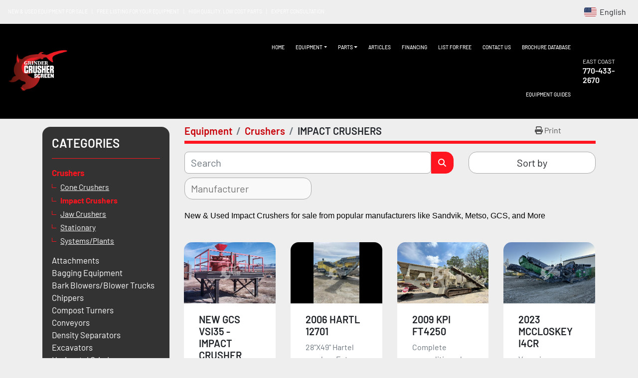

--- FILE ---
content_type: text/html; charset=utf-8
request_url: https://www.grindercrusherscreen.com/crushers/impact-crushers
body_size: 12192
content:
<!DOCTYPE html><html id="mh" lang="en"><head><title>Crushers - Impact Crushers for sale at Grinder Crusher Screen</title><meta content="Crushers - Impact Crushers for sale at Grinder Crusher Screen" property="title" /><meta content="text/html; charset=UTF-8" http-equiv="Content-Type" /><meta content="width=device-width, initial-scale=1.0" name="viewport" /><meta content="New &amp; Used Impact Crushers for sale from popular manufacturers like Sandvik, Metso, GCS, and More" name="description" /><meta content="wss://system.machinio.com/cable" name="cable-url" /><meta content="New &amp; Used Impact Crushers for sale from popular manufacturers like Sandvik, Metso, GCS, and More" property="og:description" /><meta content="Crushers - Impact Crushers for sale at Grinder Crusher Screen" property="og:title" /><meta content="website" property="og:type" /><meta content="summary_large_image" property="twitter:card" /><meta content="Crushers - Impact Crushers for sale at Grinder Crusher Screen" property="twitter:title" /><meta content="New &amp; Used Impact Crushers for sale from popular manufacturers like Sandvik, Metso, GCS, and More" property="twitter:description" /><link href="https://i.machineryhost.com" rel="preconnect" /><link href="https://i.system.machinio.com" rel="preconnect" /><link href="https://s3.amazonaws.com" rel="preconnect" /><link href="https://www.googletagmanager.com" rel="preconnect" /><link href="https://www.facebook.com" rel="preconnect" /><link href="https://connect.facebook.net" rel="preconnect" /><link rel="stylesheet" href="/styles/custom-94e8349cf9a7d0d3ecf9034f64692ff4.css" media="all" /><link rel="stylesheet" href="/packs/css/918-ca3a6288.css" media="all" />
<link rel="stylesheet" href="/packs/css/application-5f9e7bfe.css" media="all" /><style>html:not([lang=en]):not([lang=es]) .site-header.senior .primary-nav__link,html:not([lang=en]):not([lang=es]) .site-header.senior .primary-nav__link>a,html:not([lang=en]):not([lang=es]) .site-header.senior .site-header__top-bar{font-size:.65vw}.body-s1623 .blog_post__list_item{border:0;background-color:transparent}.landing-page.body-s1623 .blog_post__list_item .preview{padding:0;margin-top:20px}.body-s1623 .blog_post__list_item .preview .btn{padding:0;background-color:transparent;border:0;color:var(--primary)}.body-s1623 .blog_post__list_item .preview .btn:hover{text-decoration:underline}.body-s1623 .blog_post__list_item .preview .card-text{color:#6c757d}.body-s1623 .blog_post__list_item .preview .card-body__content>a:not(.btn){color:#212529}.form-control{border-radius:8px !important}.body-s1623 .blog_posts-index+.row{display:none !important}.listing-show.default .show-info__contact-details a.contact-seller-button{color:#212529;background-color:#ffc107;border-color:#ffc107}.listing-show.default .show-info__contact-details a.contact-seller-button:hover{color:#212529;background-color:#e0a800;border-color:#d39e00}.listing-show.default .show-info__contact-details a.contact-seller-button:focus{box-shadow:0 0 0 0.2rem rgba(222,170,12,0.5)}@media (min-width: 1400px){.site-header.senior .primary-nav__link,.site-header.senior .primary-nav__link>a{font-size:1vw}html:not([lang=en]):not([lang=es]) .site-header.senior .primary-nav__link,html:not([lang=en]):not([lang=es]) .site-header.senior .primary-nav__link>a,html:not([lang=en]):not([lang=es]) .site-header.senior .site-header__top-bar{font-size:.8vw}}@media (min-width: 1850px){html:not([lang=en]):not([lang=es]) .site-header.senior .primary-nav__link,html:not([lang=en]):not([lang=es]) .site-header.senior .primary-nav__link>a,html:not([lang=en]):not([lang=es]) .site-header.senior .site-header__top-bar{font-size:.85vw}}@media (max-width: 1199.98px){html:not([lang=en]):not([lang=es]) .site-header.senior .primary-nav__link,html:not([lang=en]):not([lang=es]) .site-header.senior .primary-nav__link>a,html:not([lang=en]):not([lang=es]) .site-header.senior .site-header__top-bar{font-size:.8vw}}jdiv#jvLabelWrap{display:none}
</style><link href="https://www.grindercrusherscreen.com/crushers/impact-crushers" rel="canonical" /><meta content="https://www.grindercrusherscreen.com/crushers/impact-crushers" property="og:url" /><link href="https://www.grindercrusherscreen.com/crushers/impact-crushers?page=2" rel="next" /><script data-name="analytics" type="application/javascript">var script = document.createElement('script');
script.setAttribute('src', 'https://www.googletagmanager.com/gtag/js?id=G-CXGSPYWX9E');
script.setAttribute('async', true);
document.head.appendChild(script);

window.dataLayer = window.dataLayer || [];
function gtag(){dataLayer.push(arguments);}



gtag('js', new Date());

gtag('config', 'G-CXGSPYWX9E')


</script><script data-name="marketing" data-type="application/javascript">!function(f,b,e,v,n,t,s)
{if(f.fbq)return;n=f.fbq=function(){n.callMethod?
n.callMethod.apply(n,arguments):n.queue.push(arguments)};
if(!f._fbq)f._fbq=n;n.push=n;n.loaded=!0;n.version='2.0';
n.queue=[];t=b.createElement(e);t.async=!0;
t.src=v;s=b.getElementsByTagName(e)[0];
s.parentNode.insertBefore(t,s)}(window,document,'script',
'https://connect.facebook.net/en_US/fbevents.js');
 fbq('init', '422082380288339');
fbq('track', 'PageView');</script><meta name="p:domain_verify" content="9bedc8480b8c98a87dd2203a688e65d7"/>

<script src="https://cdn.pagesense.io/js/grindercrusherscreen/01ef029665e941179730c7bc5afee199.js"></script><script type="text/javascript" src="https://integration.financepartners.com/ascstart.js?acv=e54bc159-7a67-4b87-9d1c-9c4f5c39823e" id="acapital"></script>
<script type="text/javascript">
  window._mfq = window._mfq || [];
  (function() {
    var mf = document.createElement("script");
    mf.type = "text/javascript"; mf.defer = true;
    mf.src = "//cdn.mouseflow.com/projects/bd3e3e8b-b5a3-42ec-8421-58fb05fadaea.js";
    document.getElementsByTagName("head")[0].appendChild(mf);
  })();
</script>
<script src="https://analytics.ahrefs.com/analytics.js" data-key="EPeB9aaiCj2wtI3xmnBa9Q" defer="true"></script>
<link rel="icon" type="image/x-icon" href="https://f.machineryhost.com/9cbe695442ed44d77f783cf32f0e7ac1/favicon.png" /><link rel="apple-touch-icon" type="image/png" href="https://f.machineryhost.com/9cbe695442ed44d77f783cf32f0e7ac1/favicon.png" /><script id="json-ld" type="application/ld+json">{ "@context" : "https://schema.org", "@type" : "LocalBusiness", "name" : "Grinder Crusher Screen", "address" : "1772 Corn Rd, Smyrna, GA 30080, USA", "url" : "https://www.grindercrusherscreen.com", "image": "https://f.machineryhost.com/fc528592c3858f90196fbfacc814f235/61c101eda9666e43644d9cc17007413d/logo.png", "telephone" : "770-433-2670"}</script></head><body class="listings-page body-s1623"><code data-configs="{&quot;currency&quot;:&quot;usd&quot;,&quot;convert_prices&quot;:false,&quot;gdpr_compliance&quot;:false,&quot;currency_iso_code&quot;:false,&quot;show_webshop_stripe_invoice_checkout_hint&quot;:false,&quot;private_price_webshop&quot;:false,&quot;enable_listing_quantity&quot;:false,&quot;allow_offer&quot;:false,&quot;terms_of_sales_path&quot;:null,&quot;automated_locale&quot;:false,&quot;primary_language_code&quot;:&quot;en&quot;,&quot;manual_languages&quot;:[&quot;en&quot;],&quot;controller_name&quot;:&quot;listings&quot;,&quot;webshop_type&quot;:&quot;ecommerce&quot;,&quot;create_webshop_lead&quot;:null,&quot;display_cookies_consent&quot;:false,&quot;privacy_policy_page&quot;:&quot;/pages/privacy-policy&quot;,&quot;contact_form_attach_files_limit&quot;:12,&quot;submit_order_button_text&quot;:null,&quot;shopping_cart_header_title&quot;:null,&quot;custom_newsletter_button_title&quot;:null,&quot;enable_thank_you_page&quot;:null,&quot;restrict_lead_submission_by_buyer_location&quot;:false}"></code><div class="page-wrapper"><div class="hidden-print header-layout"><header class="site-header senior sticky-nav stick-on-mobile" id="site-header"><div class="site-header__top--bar d-flex align-items-center"><div class="d-none d-lg-block"><div class="d-none d-lg-flex">
<br />  <a class="text-white" href="/listings">NEW & USED EQUIPMENT FOR SALE</a>
<br />  <span class="notranslate mx-2 text-white">|</span>
<br />  <a class="text-white" href="/pages/list-for-free">FREE LISTING FOR YOUR EQUIPMENT</a>
<br />  <span class="notranslate mx-2 text-white">|</span>
<br />  <a class="text-white" href="/parts">HIGH QUALITY, LOW COST PARTS</a>
<br />  <span class="notranslate mx-2 text-white">|</span>
<br />  <a class="text-white" href="/pages/contact-us">EXPERT CONSULTATION</a>
<br /></div></div><div class="site-header__languages-widget hidden-print ml-auto"><div class="google-translate"><div class="dropdown google-translate-dropdown"><a aria-expanded="false" aria-haspopup="true" class="dropdown-toggle btn btn-sm btn-light" data-toggle="dropdown" href="#" id="google_translate_dropdown"><img alt="en" src="/packs/static/node_modules/flag-icon/svg/country-4x3/us-563677914414f60df3fa.svg" /> <span class="notranslate">English</span></a><div aria-labelledby="google_translate_dropdown" class="dropdown-menu google-translate__dropdown-menu"><a class="dropdown-item" data-lang="en" href="#"><img alt="en" src="/packs/static/node_modules/flag-icon/svg/country-4x3/us-563677914414f60df3fa.svg" /> <span class="notranslate">English</span></a><a class="dropdown-item" data-lang="de" href="#"><img alt="de" src="/packs/static/node_modules/flag-icon/svg/country-4x3/de-e49a32e9ea7785d920e4.svg" /> <span class="notranslate">Deutsch</span></a><a class="dropdown-item" data-lang="fr" href="#"><img alt="fr" src="/packs/static/node_modules/flag-icon/svg/country-4x3/fr-1ff689d349e0bf026ffe.svg" /> <span class="notranslate">Français</span></a><a class="dropdown-item" data-lang="es" href="#"><img alt="es" src="/packs/static/node_modules/flag-icon/svg/country-4x3/es-1b922552371d3513bd8a.svg" /> <span class="notranslate">Español</span></a><a class="dropdown-item" data-lang="it" href="#"><img alt="it" src="/packs/static/node_modules/flag-icon/svg/country-4x3/it-3b30705a1b547daf62c1.svg" /> <span class="notranslate">Italiano</span></a><a class="dropdown-item" data-lang="nl" href="#"><img alt="nl" src="/packs/static/node_modules/flag-icon/svg/country-4x3/nl-24917e4b59d397a055d2.svg" /> <span class="notranslate">Nederlands</span></a></div></div></div></div></div><div class="site-header__bottom d-flex flex-column flex-xl-row justify-content-xl-between align-items-xl-center"><div class="d-flex align-items-center"><div class="site-header__logo mr-4 mr-lg-5 py-2"><a href="/"><img class="regular-logo" alt="Grinder Crusher Screen" src="https://f.machineryhost.com/fc528592c3858f90196fbfacc814f235/61c101eda9666e43644d9cc17007413d/logo.png" /></a></div><nav class="primary-nav ml-auto ml-xl-0"><ul class="primary-nav__navbar"><li class="primary-nav__item home"><a class="primary-nav__link" href="/">Home</a></li><li class="primary-nav__item inventory"><div class="dropdown primary-nav__dropdown"><div aria-expanded="false" aria-haspopup="true" class="primary-nav__link dropdown-toggle" id="dropdownMenuButton" role="button"><a href="/listings">Equipment</a></div><div aria-labelledby="dropdownMenuButton" class="dropdown-menu primary-nav__dropdown-menu m-0"><div class="d-flex"><div class="primary-nav__link-block multicolumn mr-3" style="column-count: 2;"><div class="primary-nav__link-block__item"><a class="dropdown-item  dropdown-children" href="/attachments">Attachments</a><div class="dropdown-item grandchildren w-100"><a class="dropdown-item" data-role="grandchildren-item" href="/attachments/grinder-attachments">Grinder Attachments</a><a class="dropdown-item" data-role="grandchildren-item" href="/attachments/hammer-breaker-attachments">Hammer/Breaker Attachments</a><a class="dropdown-item" data-role="grandchildren-item" href="/attachments/screen-attachments">Screen Attachments</a></div></div><div class="primary-nav__link-block__item"><a class="dropdown-item  dropdown-children" href="/bagging-equipment">Bagging Equipment</a><div class="dropdown-item grandchildren w-100"><a class="dropdown-item" data-role="grandchildren-item" href="/bagging-equipment/1-chute-baggers">1-Chute Baggers</a><a class="dropdown-item" data-role="grandchildren-item" href="/bagging-equipment/3-chute-baggers">3-Chute Baggers</a><a class="dropdown-item" data-role="grandchildren-item" href="/bagging-equipment/4-chute-baggers">4-Chute Baggers</a><a class="dropdown-item" data-role="grandchildren-item" href="/bagging-equipment/automated-baggers">Automated Baggers</a><a class="dropdown-item" data-role="grandchildren-item" href="/bagging-equipment/bagging-sets-systems">Bagging Sets/Systems</a></div></div><div class="primary-nav__link-block__item"><a class="dropdown-item  dropdown-children" href="/bark-blowers-blower-trucks">Bark Blowers/Blower Trucks</a><div class="dropdown-item grandchildren w-100"><a class="dropdown-item" data-role="grandchildren-item" href="/bark-blowers-blower-trucks/bark-blowers">Bark Blowers</a><a class="dropdown-item" data-role="grandchildren-item" href="/bark-blowers-blower-trucks/blower-trucks">Blower Trucks</a></div></div><div class="primary-nav__link-block__item"><a class="dropdown-item  dropdown-children" href="/chippers">Chippers</a><div class="dropdown-item grandchildren w-100"><a class="dropdown-item" data-role="grandchildren-item" href="/chippers/whole-tree-chippers">Whole Tree Chippers</a></div></div><div class="primary-nav__link-block__item"><a class="dropdown-item  dropdown-children" href="/compost-turners">Compost Turners</a><div class="dropdown-item grandchildren w-100"><a class="dropdown-item" data-role="grandchildren-item" href="/compost-turners/elevated-face-compost-turners">Elevated Face Compost Turners</a><a class="dropdown-item" data-role="grandchildren-item" href="/compost-turners/straddle-compost-turners">Straddle Compost Turners</a></div></div><div class="primary-nav__link-block__item"><a class="dropdown-item  dropdown-children" href="/conveyors">Conveyors</a><div class="dropdown-item grandchildren w-100"><a class="dropdown-item" data-role="grandchildren-item" href="/conveyors/feeders-hoppers">Feeders/Hoppers</a><a class="dropdown-item" data-role="grandchildren-item" href="/conveyors/feeder-stackers">Feeder/Stackers</a><a class="dropdown-item" data-role="grandchildren-item" href="/conveyors/low-feed-conveyors">Low Feed Conveyors</a><a class="dropdown-item" data-role="grandchildren-item" href="/conveyors/picking-stations">Picking Stations</a><a class="dropdown-item" data-role="grandchildren-item" href="/conveyors/pit-portable-conveyors">Pit Portable Conveyors</a><a class="dropdown-item" data-role="grandchildren-item" href="/conveyors/radial-stackers">Radial Stackers</a><a class="dropdown-item" data-role="grandchildren-item" href="/conveyors/road-portable-conveyors">Road Portable Conveyors</a><a class="dropdown-item" data-role="grandchildren-item" href="/conveyors/telescopic-conveyors">Telescopic Conveyors</a><a class="dropdown-item" data-role="grandchildren-item" href="/conveyors/track-mounted-conveyors">Track Mounted Conveyors</a><a class="dropdown-item" data-role="grandchildren-item" href="/conveyors/unloaders">Unloaders</a></div></div><div class="primary-nav__link-block__item"><a class="dropdown-item  dropdown-children" href="/crushers">Crushers</a><div class="dropdown-item grandchildren w-100"><a class="dropdown-item" data-role="grandchildren-item" href="/crushers/cone-crushers">Cone Crushers</a><a class="dropdown-item" data-role="grandchildren-item" href="/crushers/impact-crushers">Impact Crushers</a><a class="dropdown-item" data-role="grandchildren-item" href="/crushers/jaw-crushers">Jaw Crushers</a><a class="dropdown-item" data-role="grandchildren-item" href="/crushers/stationary">Stationary</a><a class="dropdown-item" data-role="grandchildren-item" href="/crushers/systems-plants">Systems/Plants</a></div></div><div class="primary-nav__link-block__item"><a class="dropdown-item  dropdown-children" href="/density-separators">Density Separators</a><div class="dropdown-item grandchildren w-100"><a class="dropdown-item" data-role="grandchildren-item" href="/density-separators/air-separators">Air Separators</a><a class="dropdown-item" data-role="grandchildren-item" href="/density-separators/magnetics">Magnetics</a><a class="dropdown-item" data-role="grandchildren-item" href="/density-separators/sink-float-separator">Sink/Float Separator</a></div></div><div class="primary-nav__link-block__item"><a class="dropdown-item  dropdown-children" href="/excavators">Excavators</a><div class="dropdown-item grandchildren w-100"><a class="dropdown-item" data-role="grandchildren-item" href="/excavators/crawlers">Crawlers</a></div></div><div class="primary-nav__link-block__item"><a class="dropdown-item  dropdown-children" href="/horizontal-grinders">Horizontal Grinders</a><div class="dropdown-item grandchildren w-100"><a class="dropdown-item" data-role="grandchildren-item" href="/horizontal-grinders/stationary-grinders">Stationary Grinders</a><a class="dropdown-item" data-role="grandchildren-item" href="/horizontal-grinders/track-mounted-grinders">Track Mounted Grinders</a><a class="dropdown-item" data-role="grandchildren-item" href="/horizontal-grinders/wheel-mounted-grinders">Wheel Mounted Grinders</a></div></div><div class="primary-nav__link-block__item"><a class="dropdown-item  dropdown-children" href="/loaders">LOADERS</a><div class="dropdown-item grandchildren w-100"><a class="dropdown-item" data-role="grandchildren-item" href="/loaders/track-loaders">Track Loaders</a><a class="dropdown-item" data-role="grandchildren-item" href="/loaders/wheel-loaders">Wheel loaders</a></div></div><div class="primary-nav__link-block__item"><a class="dropdown-item  dropdown-children" href="/mulch-colorizers">Mulch Colorizers</a><div class="dropdown-item grandchildren w-100"><a class="dropdown-item" data-role="grandchildren-item" href="/mulch-colorizers/drum-colorizers">Drum Colorizers</a><a class="dropdown-item" data-role="grandchildren-item" href="/mulch-colorizers/pump-style-colorizer">Pump-Style Colorizer</a><a class="dropdown-item" data-role="grandchildren-item" href="/mulch-colorizers/tub-colorizers">Tub Colorizers</a></div></div><div class="primary-nav__link-block__item"><a class="dropdown-item  dropdown-children" href="/other-equipment">Other Equipment</a><div class="dropdown-item grandchildren w-100"><a class="dropdown-item" data-role="grandchildren-item" href="/other-equipment/box-burners">Box Burners</a><a class="dropdown-item" data-role="grandchildren-item" href="/other-equipment/foam-densifier">Foam Densifier</a><a class="dropdown-item" data-role="grandchildren-item" href="/other-equipment/incinerators">Incinerators</a><a class="dropdown-item" data-role="grandchildren-item" href="/other-equipment/mills">Mills</a><a class="dropdown-item" data-role="grandchildren-item" href="/other-equipment/stationary-generator">Stationary Generator</a><a class="dropdown-item" data-role="grandchildren-item" href="/other-equipment/stump-grinder">Stump Grinder</a><a class="dropdown-item" data-role="grandchildren-item" href="/other-equipment/sweet-rides">Sweet Rides</a><a class="dropdown-item" data-role="grandchildren-item" href="/other-equipment/trench-burners">Trench Burners</a></div></div><div class="primary-nav__link-block__item"><a class="dropdown-item  dropdown-children" href="/shaker-screens">Shaker Screens</a><div class="dropdown-item grandchildren w-100"><a class="dropdown-item" data-role="grandchildren-item" href="/shaker-screens/box-screens">Box Screens</a><a class="dropdown-item" data-role="grandchildren-item" href="/shaker-screens/precision-screens">Precision Screens</a><a class="dropdown-item" data-role="grandchildren-item" href="/shaker-screens/scalping-screen">Scalping screen</a></div></div><div class="primary-nav__link-block__item"><a class="dropdown-item  dropdown-children" href="/shredders">Shredders</a><div class="dropdown-item grandchildren w-100"><a class="dropdown-item" data-role="grandchildren-item" href="/shredders/concrete-asphalt-shredders">Concrete/Asphalt Shredders</a><a class="dropdown-item" data-role="grandchildren-item" href="/shredders/msw-shredders">MSW Shredders</a><a class="dropdown-item" data-role="grandchildren-item" href="/shredders/wood-shredders">Wood Shredders</a></div></div><div class="primary-nav__link-block__item"><a class="dropdown-item  dropdown-children" href="/soil-blenders">Soil Blenders</a><div class="dropdown-item grandchildren w-100"><a class="dropdown-item" data-role="grandchildren-item" href="/soil-blenders/mixers">Mixers</a></div></div><div class="primary-nav__link-block__item"><a class="dropdown-item  dropdown-children" href="/star-disc-screens">Star/Disc Screens</a><div class="dropdown-item grandchildren w-100"><a class="dropdown-item" data-role="grandchildren-item" href="/star-disc-screens/wheel-mounted-star-screens">Wheel Mounted Star Screens</a></div></div><div class="primary-nav__link-block__item"><a class="dropdown-item  dropdown-children" href="/trailers">Trailers</a><div class="dropdown-item grandchildren w-100"><a class="dropdown-item" data-role="grandchildren-item" href="/trailers/equipment-trailer">Equipment Trailer</a></div></div><div class="primary-nav__link-block__item"><a class="dropdown-item  dropdown-children" href="/trommel-screens">Trommel Screens</a><div class="dropdown-item grandchildren w-100"><a class="dropdown-item" data-role="grandchildren-item" href="/trommel-screens/stationary-trommels">Stationary Trommels</a><a class="dropdown-item" data-role="grandchildren-item" href="/trommel-screens/track-mounted-trommels">Track Mounted Trommels</a><a class="dropdown-item" data-role="grandchildren-item" href="/trommel-screens/wheel-mounted-trommels">Wheel Mounted Trommels</a></div></div><div class="primary-nav__link-block__item"><a class="dropdown-item  dropdown-children" href="/tub-grinders">Tub Grinders</a><div class="dropdown-item grandchildren w-100"><a class="dropdown-item" data-role="grandchildren-item" href="/tub-grinders/track-mounted-grinders">Track Mounted Grinders</a><a class="dropdown-item" data-role="grandchildren-item" href="/tub-grinders/wheel-mounted-grinders">Wheel Mounted Grinders</a></div></div><hr /><a class="dropdown-item view-all" href="/listings">View All</a></div></div></div></div></li><li class="primary-nav__item"><div class="dropdown primary-nav__dropdown"><div aria-expanded="false" aria-haspopup="true" class="primary-nav__link dropdown-toggle" id="separateInventoryDropdownMenuButton" role="button"><a href="/parts">Parts</a></div><div aria-labelledby="separateInventoryDropdownMenuButton" class="dropdown-menu primary-nav__dropdown-menu m-0"><div class="d-flex"><div class="primary-nav__link-block"><a class="dropdown-item" href="/parts/cec-parts">CEC Parts</a><a class="dropdown-item" href="/parts/conveyor-belts">Conveyor Belts</a><a class="dropdown-item" href="/parts/conveyor-parts">Conveyor Parts</a><a class="dropdown-item" href="/parts/crusher-parts-cone">Crusher Parts (Cone)</a><a class="dropdown-item" href="/parts/crusher-parts-impact">Crusher Parts (Impact)</a><a class="dropdown-item" href="/parts/crusher-parts-jaw">Crusher Parts (Jaw)</a><a class="dropdown-item" href="/parts/feller-buncher-saw-teeth">Feller Buncher Saw Teeth</a><a class="dropdown-item" href="/parts/grinder-tips">Grinder Tips</a><a class="dropdown-item" href="/parts/grinder-wear-parts">Grinder Wear Parts</a><a class="dropdown-item" href="/parts/magnetics">Magnetics</a><a class="dropdown-item" href="/parts/shaker-screen-parts">Shaker Screen Parts</a><a class="dropdown-item" href="/parts/shredder-knives">Shredder Knives</a><a class="dropdown-item" href="/parts/trommel-screen-parts">Trommel Screen Parts</a><a class="dropdown-item" href="/parts/used-surplus-parts">Used/Surplus Parts</a><hr /><a class="dropdown-item view-all" href="/parts">View All</a></div></div></div></div></li><li class="primary-nav__item"><a class="primary-nav__link" href="/blog">Articles</a></li><li class="primary-nav__item"><a class="primary-nav__link" href="/pages/financing">Financing</a></li><li class="primary-nav__item"><a class="primary-nav__link" href="/pages/list-for-free">List For Free</a></li><li class="primary-nav__item"><a class="primary-nav__link" href="/pages/contact-us">Contact Us</a></li><li class="primary-nav__item"><a class="primary-nav__link" href="/pages/brochure-database">Brochure Database</a></li><li class="primary-nav__item"><a class="primary-nav__link" href="/pages/equipment-guides">Equipment Guides</a></li></ul></nav><div class="hamburger-wrapper d-flex d-lg-none align-items-center ml-auto" data-role="hamburger-menu"><button aria-label="Menu" class="hamburger hamburger--spin d-flex align-items-center" type="button"><div class="hamburger-box"><div class="hamburger-inner"></div></div></button><h5 class="ml-2 mb-0">Menu</h5></div></div><div class="site-header__contacts d-flex py-3"><div class="phone site-header__contacts__item first with-text"><span class="contact-text text mr-1">East Coast</span><a class="contact-tracking phone notranslate" href="tel:7704332670"> 770-433-2670</a></div></div></div></header></div><div class="page-layout" id="page-layout"><div class="page-inner" id="page-inner"><code class="hidden" data-query-params="{&quot;category&quot;:&quot;crushers&quot;,&quot;subcategory&quot;:&quot;impact-crushers&quot;,&quot;selected_categories&quot;:[&quot;Crushers&quot;],&quot;selected_subcategories&quot;:[&quot;Impact Crushers&quot;],&quot;lang&quot;:&quot;en&quot;,&quot;path&quot;:&quot;/listings&quot;}"></code><div class="container"><div class="row"><div class="col-12 col-lg-3 pt-lg-3 mb-lg-4 col-xxl-2"><div class="categories pt-3 pt-lg-0 d-block"><a class="my-0 categories-tree__button btn btn-primary w-100 d-flex justify-content-between align-items-center" data-role="side-categories-toggle" href="#"><span>Categories</span><i class="fa fa-list-ul"></i></a><div class="categories-tree w-100 style_1" data-role="side-categories"><h4 class="categories-tree__header">Categories</h4><p class="categories-tree__main active"><a href="/crushers"><span>Crushers</span></a></p><ul class="categories-tree__sub"><li><a href="/crushers/cone-crushers">Cone Crushers</a></li><li class="active"><a href="/crushers/impact-crushers">Impact Crushers</a></li><li><a href="/crushers/jaw-crushers">Jaw Crushers</a></li><li><a href="/crushers/stationary">Stationary</a></li><li><a href="/crushers/systems-plants">Systems/Plants</a></li></ul><p class="categories-tree__main"><a href="/attachments"><span>Attachments</span></a></p><p class="categories-tree__main"><a href="/bagging-equipment"><span>Bagging Equipment</span></a></p><p class="categories-tree__main"><a href="/bark-blowers-blower-trucks"><span>Bark Blowers/Blower Trucks</span></a></p><p class="categories-tree__main"><a href="/chippers"><span>Chippers</span></a></p><p class="categories-tree__main"><a href="/compost-turners"><span>Compost Turners</span></a></p><p class="categories-tree__main"><a href="/conveyors"><span>Conveyors</span></a></p><p class="categories-tree__main"><a href="/density-separators"><span>Density Separators</span></a></p><p class="categories-tree__main"><a href="/excavators"><span>Excavators</span></a></p><p class="categories-tree__main"><a href="/horizontal-grinders"><span>Horizontal Grinders</span></a></p><p class="categories-tree__main"><a href="/loaders"><span>LOADERS</span></a></p><p class="categories-tree__main"><a href="/mulch-colorizers"><span>Mulch Colorizers</span></a></p><p class="categories-tree__main"><a href="/other-equipment"><span>Other Equipment</span></a></p><p class="categories-tree__main"><a href="/shaker-screens"><span>Shaker Screens</span></a></p><p class="categories-tree__main"><a href="/shredders"><span>Shredders</span></a></p><p class="categories-tree__main"><a href="/soil-blenders"><span>Soil Blenders</span></a></p><p class="categories-tree__main"><a href="/star-disc-screens"><span>Star/Disc Screens</span></a></p><p class="categories-tree__main"><a href="/trailers"><span>Trailers</span></a></p><p class="categories-tree__main"><a href="/trommel-screens"><span>Trommel Screens</span></a></p><p class="categories-tree__main"><a href="/tub-grinders"><span>Tub Grinders</span></a></p></div></div></div><div class="col-12 col-lg-9 mt-1 mb-4 col-xxl-10"><div class="default-search-bar"><div class="index-header__outer row"><div class="index-header col-12"><div class="index-header__inner row"><nav aria-label="breadcrumb" class="py-2 col-lg-9 pl-0"><ol class="breadcrumb mb-0" itemscope="" itemtype="http://schema.org/BreadcrumbList"><li class="breadcrumb-item" itemid="/listings" itemprop="itemListElement" itemscope="" itemtype="http://schema.org/ListItem"><meta content="1" itemprop="position" /><a itemprop="item" itemtype="http://schema.org/Thing" itemid="/listings" itemscope="itemscope" href="/listings"><span itemprop="name">Equipment</span></a></li><li class="breadcrumb-item" itemid="/crushers" itemprop="itemListElement" itemscope="" itemtype="http://schema.org/ListItem"><meta content="2" itemprop="position" /><a itemprop="item" itemtype="http://schema.org/Thing" itemid="/crushers" itemscope="itemscope" href="/crushers"><span itemprop="name">Crushers</span></a></li><li class="breadcrumb-item active" itemid="/crushers/impact-crushers" itemprop="itemListElement" itemscope="" itemtype="http://schema.org/ListItem"><meta content="3" itemprop="position" /><meta content="/crushers/impact-crushers" itemid="/crushers/impact-crushers" itemprop="item" itemscope="" itemtype="http://schema.org/Thing" /><h1 class="breadcrumb-title" content="Impact Crushers" itemprop="name">Impact Crushers</h1></li></ol></nav><div class="col-lg-3 pr-0 d-none d-lg-block utility-button__wrapper utility-button__wrapper--index"><button class="print-button btn mt-0" data-path="/print?category=crushers&amp;selected_categories%5B%5D=Crushers&amp;selected_subcategories%5B%5D=Impact+Crushers&amp;subcategory=impact-crushers" data-role="js-print-listings"><i class="fa fa-print"></i> <span>Print</span></button></div></div></div></div><div class="row"><div class="index-controls hidden-print m-0 col-12 col-lg-8"><div class="search__outer w-100"><form action="/crushers/impact-crushers" class="search" method="get"><div class="row"><input aria-label="Search" autocomplete="off" class="search__input form-control col-10 col-lg-11" data-autocomplete-select-path="/listings" data-role="searchbar" data-search-category="Crushers" data-separated-category="Parts" name="q" placeholder="Search" type="search" /><button class="search__button btn col-2 col-lg-1 d-flex align-items-center justify-content-center" title="submit" type="submit"><i class="fa fa-search"></i></button></div></form><div class="autocomplete-wrapper"></div></div></div><a class="listing-filters-toggle btn btn-primary w-100 d-flex justify-content-between align-items-center mt-2 mb-3" href="#" id="filters-toggle-button"><span>Filters</span><i class="fa fa-filter"></i></a><div class="listing-filters row m-0 col-lg-4"><div class="p-0 col-12"><div class="btn-group w-100"><button class="btn btn-light bg-white dropdown-toggle sort-by-toggle text-truncate" data-toggle="dropdown" title="Sort by">Sort by</button><div class="dropdown-menu w-100"><button class="select-sort-by dropdown-item active" data-direction="" data-href="/listings" data-sort_by="">Relevance</button><button class="select-sort-by dropdown-item" data-direction="asc" data-href="/listings" data-sort_by="manufacturer">Manufacturer A-Z</button><button class="select-sort-by dropdown-item" data-direction="desc" data-href="/listings" data-sort_by="manufacturer">Manufacturer Z-A</button><button class="select-sort-by dropdown-item" data-direction="asc" data-href="/listings" data-sort_by="model">Model A-Z</button><button class="select-sort-by dropdown-item" data-direction="desc" data-href="/listings" data-sort_by="model">Model Z-A</button><button class="select-sort-by dropdown-item" data-direction="asc" data-href="/listings" data-sort_by="price">Price ascending</button><button class="select-sort-by dropdown-item" data-direction="desc" data-href="/listings" data-sort_by="price">Price descending</button><button class="select-sort-by dropdown-item" data-direction="asc" data-href="/listings" data-sort_by="year">Oldest</button><button class="select-sort-by dropdown-item" data-direction="desc" data-href="/listings" data-sort_by="year">Newest</button><button class="select-sort_by dropdown-item js-sorting-more-btn">Specifications</button></div></div></div></div><div class="listing-filters col-12 mt-2"><div class="hidden-print advanced-filters row"><div class="col-sm-12 col-md-5 col-lg-4 mb-2 mb-md-0 h-44"><select class="form-control w-100" hidden="true" id="js-manufacturer-select" multiple="true" name="manufacturer"></select></div><div class="col-sm-6 col-md-5 col-lg-4 mb-2 mb-md-0 h-44"><select class="form-control w-100" hidden="true" id="js-model-select" multiple="true" name="model"></select></div><div class="col-sm-6 col-md-2 col-lg-4 h-44"><select class="form-control w-100" data-translation="Year" hidden="true" id="js-year-select" multiple="true" name="year"></select></div></div></div></div></div><div class="mt-2"><div class="category-description ql-editor px-0 mt-2"><p><span style="font-family: Arial; color: rgb(0, 0, 0); font-size: 16px;">New &amp; Used </span><span style="font-family: Arial; color: rgb(0, 0, 0);">Impact Crushers for sale from popular manufacturers like Sandvik, Metso, GCS, and More</span></p></div></div><div class="listings-index__outer"><div class="listings-index"><div class="row listings-grid" data-grids-amount="4"><div class="listing__wrapper ownip d-flex"><div class="listing w-100 d-flex flex-column"><a class="listing__image d-block w-100 text-decoration-none" data-event-action="listing_image" data-id="665349" data-role="show-listing" href="/listings/665349-new-gcs-vsi35-impact-crusher"><img alt="NEW GCS VSI35 - IMPACT CRUSHER" class=" listing-img lazy owl-lazy listing-img--vertical" data-src="https://i.machineryhost.com/fc528592c3858f90196fbfacc814f235/86885dec1cc2d4d6e9dfa50f4d801c54/b9a1fa1184.jpg" height="100%" src="/packs/static/listings/images/loading_image_en-664985bb0e7bb5c8be1b.svg" width="100%" /></a><div class="listing__content d-flex flex-column"><h5 class="listing__title"><a data-role="show-listing" data-id="665349" href="/listings/665349-new-gcs-vsi35-impact-crusher"><span class="notranslate">NEW GCS VSI35 - IMPACT CRUSHER</span></a></h5><p class="text-muted">Available in portable or stationary along with various options including multiple rotor and ring ...</p><div class="listing__price"><div class="listing-price-data  d-flex flex-column"><span class="primary-price">Contact us for price</span></div><div class="listing-price-info mt-2">ON</div></div><div class="listing__buttons mt-auto pt-4"><button class="btn btn-block btn-primary js-contact-btn" data-listing-id="665349">Contact Us</button></div></div></div></div><div class="listing__wrapper ownip d-flex"><div class="listing w-100 d-flex flex-column"><a class="listing__image d-block w-100 text-decoration-none" data-event-action="listing_image" data-id="7229247" data-role="show-listing" href="/listings/7229247-used-2006-hartl-12701"><img alt="Used 2006 Erin&#39;s/Hartel 12701" class=" listing-img lazy owl-lazy listing-img--horizontal" data-src="https://i.machineryhost.com/fc528592c3858f90196fbfacc814f235/de9639d70b255b8756ba2c7cc225da03/large-watermarked-used-2006-erin-s-hartel-12701.jpg" height="100%" src="/packs/static/listings/images/loading_image_en-664985bb0e7bb5c8be1b.svg" width="100%" /></a><div class="listing__content d-flex flex-column"><h5 class="listing__title"><a data-role="show-listing" data-id="7229247" href="/listings/7229247-used-2006-hartl-12701"><span class="notranslate">2006 Hartl 12701</span></a></h5><p class="text-muted">28&quot;X49&quot; Hartel crusher. Extra blow bars and a few misc parts.

Dimensions are:

38&#39; L

8&#39; 4&quot; W

1...</p><div class="listing__price"><div class="listing-price-data  d-flex flex-column" data-listing-price="319000.0"><span class="primary-price">$319,000 (USD)</span></div><div class="listing-price-info mt-2">DB</div></div><div class="listing__buttons mt-auto pt-4"><button class="btn btn-block btn-primary js-contact-btn" data-listing-id="7229247">Contact Us</button></div></div></div></div><div class="listing__wrapper ownip d-flex"><div class="listing w-100 d-flex flex-column"><a class="listing__image d-block w-100 text-decoration-none" data-event-action="listing_image" data-id="7839306" data-role="show-listing" href="/listings/7839306-used-2009-kpi-ft4250"><img alt="Used 2009 KPI FT4250" class=" listing-img lazy owl-lazy listing-img--vertical" data-src="https://i.machineryhost.com/fc528592c3858f90196fbfacc814f235/47267a3140fe6eeba7c9802749580619/large-watermarked-used-2009-kpi-ft-4250.jpg" height="100%" src="/packs/static/listings/images/loading_image_en-664985bb0e7bb5c8be1b.svg" width="100%" /></a><div class="listing__content d-flex flex-column"><h5 class="listing__title"><a data-role="show-listing" data-id="7839306" href="/listings/7839306-used-2009-kpi-ft4250"><span class="notranslate">2009 KPI FT4250</span></a></h5><p class="text-muted">Complete reconditioned, new main conveyor belt, new discharge belt, new hoses to drive motor and ...</p><div class="listing__price"><div class="listing-price-data  d-flex flex-column" data-listing-price="215000.0"><span class="primary-price">$215,000 (USD)</span></div><div class="listing-price-info mt-2">OK</div></div><div class="listing__buttons mt-auto pt-4"><button class="btn btn-block btn-primary js-contact-btn" data-listing-id="7839306">Contact Us</button></div></div></div></div><div class="listing__wrapper ownip d-flex"><div class="listing w-100 d-flex flex-column"><a class="listing__image d-block w-100 text-decoration-none" data-event-action="listing_image" data-id="8071593" data-role="show-listing" href="/listings/8071593-used-2023-mccloskey-i4cr"><img alt="Used 2023 MCCLOSKEY I4CR" class=" listing-img lazy owl-lazy listing-img--vertical" data-src="https://i.machineryhost.com/fc528592c3858f90196fbfacc814f235/5863b71bb2487c6fa82eb61b22724bf8/large-watermarked-used-2023-mccloskey-i4-cr.jpg" height="100%" src="/packs/static/listings/images/loading_image_en-664985bb0e7bb5c8be1b.svg" width="100%" /></a><div class="listing__content d-flex flex-column"><h5 class="listing__title"><a data-role="show-listing" data-id="8071593" href="/listings/8071593-used-2023-mccloskey-i4cr"><span class="notranslate">2023 MCCLOSKEY I4CR</span></a></h5><p class="text-muted">Very nice condition. New blow bars. Closed circuit. Reduce price (was $649,000) Hours: 1384 | Engine Hours:...</p><div class="listing__price"><div class="listing-price-data  d-flex flex-column" data-listing-price="599000.0"><span class="primary-price">$599,000 (USD)</span></div><div class="listing-price-info mt-2">OF</div></div><div class="listing__buttons mt-auto pt-4"><button class="btn btn-block btn-primary js-contact-btn" data-listing-id="8071593">Contact Us</button></div></div></div></div><div class="listing__wrapper ownip d-flex"><div class="listing w-100 d-flex flex-column"><a class="listing__image d-block w-100 text-decoration-none" data-event-action="listing_image" data-id="7799907" data-role="show-listing" href="/listings/7799907-used-2017-metso-lt1213s"><img alt="Used 2017 Metso LT1213S" class=" listing-img lazy owl-lazy listing-img--vertical" data-src="https://i.machineryhost.com/fc528592c3858f90196fbfacc814f235/64f03525b69be1898429caa8225fcf00/large-watermarked-used-2017-metso-lt-1213-s.jpg" height="100%" src="/packs/static/listings/images/loading_image_en-664985bb0e7bb5c8be1b.svg" width="100%" /></a><div class="listing__content d-flex flex-column"><h5 class="listing__title"><a data-role="show-listing" data-id="7799907" href="/listings/7799907-used-2017-metso-lt1213s"><span class="notranslate">2017 Metso LT1213S</span></a></h5><p class="text-muted">Has a cross magnet. Reduce price (was $495,000) Hours: 2231 | Engine Hours: 2231 | Engine: 200HP CAT C13</p><div class="listing__price"><div class="listing-price-data  d-flex flex-column" data-listing-price="475000.0"><span class="primary-price">$475,000 (USD)</span></div><div class="listing-price-info mt-2">UY</div></div><div class="listing__buttons mt-auto pt-4"><button class="btn btn-block btn-primary js-contact-btn" data-listing-id="7799907">Contact Us</button></div></div></div></div><div class="listing__wrapper ownip d-flex"><div class="listing w-100 d-flex flex-column"><a class="listing__image d-block w-100 text-decoration-none" data-event-action="listing_image" data-id="7675073" data-role="show-listing" href="/listings/7675073-used-2022-rubble-master-rm90-go"><img alt="Used 2022 RUBBLE MASTER RM90 GO!" class=" listing-img lazy owl-lazy listing-img--vertical" data-src="https://i.machineryhost.com/fc528592c3858f90196fbfacc814f235/916d222e9e40ebf3e3d0c76463fc4db8/large-watermarked-used-2022-rubble-master-rm-90-go.jpg" height="100%" src="/packs/static/listings/images/loading_image_en-664985bb0e7bb5c8be1b.svg" width="100%" /></a><div class="listing__content d-flex flex-column"><h5 class="listing__title"><a data-role="show-listing" data-id="7675073" href="/listings/7675073-used-2022-rubble-master-rm90-go"><span class="notranslate">2022 RUBBLE MASTER RM90 GO!</span></a></h5><p class="text-muted">Hours: 805 | Engine Hours: 805 | Engine: John Deere | Length (Transport): 44&#39;-2&quot; | Width (Transport): 8&#39;-5&quot;</p><div class="listing__price"><div class="listing-price-data  d-flex flex-column" data-listing-price="499999.0"><span class="primary-price">$499,999 (USD)</span></div><div class="listing-price-info mt-2">OD</div></div><div class="listing__buttons mt-auto pt-4"><button class="btn btn-block btn-primary js-contact-btn" data-listing-id="7675073">Contact Us</button></div></div></div></div><div class="listing__wrapper ownip d-flex"><div class="listing w-100 d-flex flex-column"><a class="listing__image d-block w-100 text-decoration-none" data-event-action="listing_image" data-id="7676507" data-role="show-listing" href="/listings/7676507-used-2021-rubble-master-rm90-go"><img alt="Used 2021 RUBBLE MASTER RM90 GO!" class=" listing-img lazy owl-lazy listing-img--horizontal" data-src="https://i.machineryhost.com/fc528592c3858f90196fbfacc814f235/5883d318523df3444afa06573c2d2c7c/large-watermarked-used-2021-rubble-master-rm-90-go.jpg" height="100%" src="/packs/static/listings/images/loading_image_en-664985bb0e7bb5c8be1b.svg" width="100%" /></a><div class="listing__content d-flex flex-column"><h5 class="listing__title"><a data-role="show-listing" data-id="7676507" href="/listings/7676507-used-2021-rubble-master-rm90-go"><span class="notranslate">2021 RUBBLE MASTER RM90 GO!</span></a></h5><p class="text-muted">Hours: 1516 | Engine Hours: 1516 | Engine: John Deere | Length (Transport): 44&#39;-2&quot; | Width (Transport): 8&#39;-5&quot;</p><div class="listing__price"><div class="listing-price-data  d-flex flex-column" data-listing-price="453900.0"><span class="primary-price">$453,900 (USD)</span></div><div class="listing-price-info mt-2">OD</div></div><div class="listing__buttons mt-auto pt-4"><button class="btn btn-block btn-primary js-contact-btn" data-listing-id="7676507">Contact Us</button></div></div></div></div><div class="listing__wrapper ownip d-flex"><div class="listing w-100 d-flex flex-column"><a class="listing__image d-block w-100 text-decoration-none" data-event-action="listing_image" data-id="7675068" data-role="show-listing" href="/listings/7675068-used-2022-rubble-master-rm70-go"><img alt="Used 2022 RUBBLE MASTER RM70 GO!" class=" listing-img lazy owl-lazy listing-img--vertical" data-src="https://i.machineryhost.com/fc528592c3858f90196fbfacc814f235/a634c74896d0a7af36763657891e86a4/large-watermarked-used-2022-rubble-master-rm-70-go.jpg" height="100%" src="/packs/static/listings/images/loading_image_en-664985bb0e7bb5c8be1b.svg" width="100%" /></a><div class="listing__content d-flex flex-column"><h5 class="listing__title"><a data-role="show-listing" data-id="7675068" href="/listings/7675068-used-2022-rubble-master-rm70-go"><span class="notranslate">2022 RUBBLE MASTER RM70 GO!</span></a></h5><p class="text-muted">Hours: 540.65 | Engine Hours: 540.65 | Engine: John Deere | Length (Transport): 43&#39;-7&quot; | Width (Transport):...</p><div class="listing__price"><div class="listing-price-data  d-flex flex-column" data-listing-price="419000.0"><span class="primary-price">$419,000 (USD)</span></div><div class="listing-price-info mt-2">WB</div></div><div class="listing__buttons mt-auto pt-4"><button class="btn btn-block btn-primary js-contact-btn" data-listing-id="7675068">Contact Us</button></div></div></div></div><div class="listing__wrapper ownip d-flex"><div class="listing w-100 d-flex flex-column"><a class="listing__image d-block w-100 text-decoration-none" data-event-action="listing_image" data-id="7675071" data-role="show-listing" href="/listings/7675071-used-2023-rubble-master-rm70-go"><img alt="Used 2023 RUBBLE MASTER RM70 GO!" class=" listing-img lazy owl-lazy listing-img--vertical" data-src="https://i.machineryhost.com/fc528592c3858f90196fbfacc814f235/5c1cb8d0fe459e0c45920a8daa152a6b/large-watermarked-used-2023-rubble-master-rm-70-go.jpg" height="100%" src="/packs/static/listings/images/loading_image_en-664985bb0e7bb5c8be1b.svg" width="100%" /></a><div class="listing__content d-flex flex-column"><h5 class="listing__title"><a data-role="show-listing" data-id="7675071" href="/listings/7675071-used-2023-rubble-master-rm70-go"><span class="notranslate">2023 RUBBLE MASTER RM70 GO!</span></a></h5><p class="text-muted">Hours: 925.72 | Engine Hours: 925.72 | Engine: John Deere | Length (Transport): 43&#39;-7&quot; | Width (Transport):...</p><div class="listing__price"><div class="listing-price-data  d-flex flex-column" data-listing-price="349900.0"><span class="primary-price">$349,900 (USD)</span></div><div class="listing-price-info mt-2">OD</div></div><div class="listing__buttons mt-auto pt-4"><button class="btn btn-block btn-primary js-contact-btn" data-listing-id="7675071">Contact Us</button></div></div></div></div><div class="listing__wrapper ownip d-flex"><div class="listing w-100 d-flex flex-column"><a class="listing__image d-block w-100 text-decoration-none" data-event-action="listing_image" data-id="7622205" data-role="show-listing" href="/listings/7622205-used-2013-sandvik-qi340"><img alt="Used 2013 SANDVIK QI340" class=" listing-img lazy owl-lazy listing-img--vertical" data-src="https://i.machineryhost.com/fc528592c3858f90196fbfacc814f235/52ae154a7dcb222fa668881ba0a24738/large-watermarked-used-2013-sandvik-qi-340.jpg" height="100%" src="/packs/static/listings/images/loading_image_en-664985bb0e7bb5c8be1b.svg" width="100%" /></a><div class="listing__content d-flex flex-column"><h5 class="listing__title"><a data-role="show-listing" data-id="7622205" href="/listings/7622205-used-2013-sandvik-qi340"><span class="notranslate">2013 SANDVIK QI340</span></a></h5><p class="text-muted">Closed Circuit Impact Crusher, ready to work. 2 New Drum bearings Reduce price (was $239,000) Hours: 3922</p><div class="listing__price"><div class="listing-price-data  d-flex flex-column" data-listing-price="225000.0"><span class="primary-price">$225,000 (USD)</span></div><div class="listing-price-info mt-2">DB</div></div><div class="listing__buttons mt-auto pt-4"><button class="btn btn-block btn-primary js-contact-btn" data-listing-id="7622205">Contact Us</button></div></div></div></div><div class="listing__wrapper ownip d-flex"><div class="listing w-100 d-flex flex-column"><a class="listing__image d-block w-100 text-decoration-none" data-event-action="listing_image" data-id="7840277" data-role="show-listing" href="/listings/7840277-used-2008-terex-pegson-428-trackpaktor"><img alt="Used 2008 Terex Pegson 428 Trackpaktor" class=" listing-img lazy owl-lazy listing-img--horizontal" data-src="https://i.machineryhost.com/fc528592c3858f90196fbfacc814f235/a1a89ed4c8c7555c3a1b3bd839807a70/large-watermarked-used-2008-terex-pegson-428-trackpaktor.jpg" height="100%" src="/packs/static/listings/images/loading_image_en-664985bb0e7bb5c8be1b.svg" width="100%" /></a><div class="listing__content d-flex flex-column"><h5 class="listing__title"><a data-role="show-listing" data-id="7840277" href="/listings/7840277-used-2008-terex-pegson-428-trackpaktor"><span class="notranslate">2008 Terex Pegson 428 Trackpaktor</span></a></h5><p class="text-muted">Machine is fully functional and ready to work. Hours: 14807 | Engine Hours: 14807 | Engine: CAT C15 | Weight...</p><div class="listing__price"><div class="listing-price-data  d-flex flex-column" data-listing-price="169900.0"><span class="primary-price">$169,900 (USD)</span></div><div class="listing-price-info mt-2">NE</div></div><div class="listing__buttons mt-auto pt-4"><button class="btn btn-block btn-primary js-contact-btn" data-listing-id="7840277">Contact Us</button></div></div></div></div><div class="listing__wrapper ownip d-flex"><div class="listing w-100 d-flex flex-column"><a class="listing__image d-block w-100 text-decoration-none" data-event-action="listing_image" data-id="8061175" data-role="show-listing" href="/listings/8061175-used-2012-rubble-master-rm60"><img alt="Used 2012 RUBBLE MASTER RM60" class=" listing-img lazy owl-lazy listing-img--horizontal" data-src="https://i.machineryhost.com/fc528592c3858f90196fbfacc814f235/68cf36fc72277d6f7e91ea0441f2185d/large-watermarked-used-2012-rubble-master-rm-60.jpg" height="100%" src="/packs/static/listings/images/loading_image_en-664985bb0e7bb5c8be1b.svg" width="100%" /></a><div class="listing__content d-flex flex-column"><h5 class="listing__title"><a data-role="show-listing" data-id="8061175" href="/listings/8061175-used-2012-rubble-master-rm60"><span class="notranslate">2012 RUBBLE MASTER RM60</span></a></h5><p class="text-muted">Smaller impact crusher, good for concrete and asphalt. Runs great. Hours: 2291 | Engine Hours: 2291 | Engine...</p><div class="listing__price"><div class="listing-price-data  d-flex flex-column" data-listing-price="129000.0"><span class="primary-price">$129,000 (USD)</span></div><div class="listing-price-info mt-2">UY</div></div><div class="listing__buttons mt-auto pt-4"><button class="btn btn-block btn-primary js-contact-btn" data-listing-id="8061175">Contact Us</button></div></div></div></div></div></div><div class="row"><div class="mt-ggw col-8 offset-2"><nav aria-label="pager" role="navigation"><div class="pagination justify-content-center notranslate"><ul class="d-flex"><li class="page-item active"><a class="page-link" href="/crushers/impact-crushers">1</a></li><li class="page-item"><a rel="next" class="page-link" href="/crushers/impact-crushers?page=2">2</a></li><li class="page-item"><a rel="next" class="page-link" href="/crushers/impact-crushers?page=2">&rsaquo;</a></li><li class="page-item"><a class="page-link" href="/crushers/impact-crushers?page=2">&raquo;</a></li></ul></div></nav></div><div class="col-2 d-none d-md-block mt-ggw"><div class="float-right"><div class="btn-group"><button class="btn btn-light bg-white dropdown-toggle border" data-toggle="dropdown">Per Page: 12</button><div class="dropdown-menu"><a class="select-per-page dropdown-item active" href="#">12</a><a class="select-per-page dropdown-item" href="#">24</a><a class="select-per-page dropdown-item" href="#">48</a><a class="select-per-page dropdown-item" href="#">96</a></div></div></div></div></div></div></div></div></div><div itemscope="" itemtype="http://schema.org/Product"><meta content="Impact Crushers" itemprop="name" /><div itemprop="offers" itemscope="" itemtype="http://schema.org/AggregateOffer"><meta content="http://schema.org/InStock" itemprop="availability" /><meta content="20" itemprop="offerCount" /><meta content="129000" itemprop="lowPrice" /><meta content="599000" itemprop="highPrice" /><meta content="USD" itemprop="priceCurrency" /></div></div></div><div class="site-footer rich-2" id="site-footer"><div class="container"><div class="site-footer__top-bar"><div class="row align-items-xl-center"><div class="col-12 col-xl-3 mb-4 mb-xl-0"><div class="site-footer__logo  "><a class="" aria-label="Grinder Crusher Screen" href="/"><img alt="Grinder Crusher Screen" class="lazy" data-src="https://f.machineryhost.com/fc528592c3858f90196fbfacc814f235/61c101eda9666e43644d9cc17007413d/logo.png" /></a></div></div><div class="col-12 col-xl-9"><div class="site-footer__contacts d-flex flex-wrap flex-column flex-md-row align-items-md-center"><div class="email position-relative with-text my-2 site-footer__contacts__item"><span class="contact-text text mr-1">EMAIL:</span><a class="contact-tracking email notranslate" href="mailto:Sales@grindercrusherscreen.com"> Sales@grindercrusherscreen.com</a></div><div class="phone site-footer__contacts__item my-2 first with-text"><span class="contact-text text mr-1">East Coast:</span><a class="contact-tracking phone notranslate" href="tel:7704332670"> 770-433-2670</a></div></div></div></div></div><div class="site-footer__content"><div class="row justify-content-xl-between"><div class="col-12 col-xl-3 mb-4 mb-md-5"><h5 class="site-footer__column-title">Equipment</h5><ul class="footer-nav nav"><li class="footer-nav__item"><a class="footer-nav__link" href="/attachments">Attachments</a></li><li class="footer-nav__item"><a class="footer-nav__link" href="/bagging-equipment">Bagging Equipment</a></li><li class="footer-nav__item"><a class="footer-nav__link" href="/bark-blowers-blower-trucks">Bark Blowers/Blower Trucks</a></li><li class="footer-nav__item"><a class="footer-nav__link" href="/chippers">Chippers</a></li><li class="footer-nav__item"><a class="footer-nav__link" href="/compost-turners">Compost Turners</a></li><li class="footer-nav__item"><a class="footer-nav__link" href="/conveyors">Conveyors</a></li><li class="footer-nav__item"><a class="footer-nav__link" href="/crushers">Crushers</a></li><li class="footer-nav__item"><a class="footer-nav__link" href="/density-separators">Density Separators</a></li><li class="footer-nav__item"><a class="footer-nav__link" href="/excavators">Excavators</a></li><li class="footer-nav__item"><a class="footer-nav__link" href="/horizontal-grinders">Horizontal Grinders</a></li><li class="footer-nav__item"><a class="footer-nav__link" href="/loaders">LOADERS</a></li><li class="footer-nav__item"><a class="footer-nav__link" href="/mulch-colorizers">Mulch Colorizers</a></li><li class="footer-nav__item"><a class="footer-nav__link" href="/other-equipment">Other Equipment</a></li><li class="footer-nav__item"><a class="footer-nav__link" href="/shaker-screens">Shaker Screens</a></li><li class="footer-nav__item"><a class="footer-nav__link" href="/shredders">Shredders</a></li><li class="footer-nav__item"><a class="footer-nav__link" href="/soil-blenders">Soil Blenders</a></li><li class="footer-nav__item"><a class="footer-nav__link" href="/star-disc-screens">Star/Disc Screens</a></li><li class="footer-nav__item"><a class="footer-nav__link" href="/trailers">Trailers</a></li><li class="footer-nav__item"><a class="footer-nav__link" href="/trommel-screens">Trommel Screens</a></li><li class="footer-nav__item"><a class="footer-nav__link" href="/tub-grinders">Tub Grinders</a></li></ul></div><div class="col-12 col-xl-3 mb-4 mb-md-5"><h5 class="site-footer__column-title">Parts</h5><ul class="footer-nav nav"><li class="footer-nav__item"><a class="footer-nav__link" href="/parts/cec-parts">CEC Parts</a></li><li class="footer-nav__item"><a class="footer-nav__link" href="/parts/conveyor-belts">Conveyor Belts</a></li><li class="footer-nav__item"><a class="footer-nav__link" href="/parts/conveyor-parts">Conveyor Parts</a></li><li class="footer-nav__item"><a class="footer-nav__link" href="/parts/crusher-parts-cone">Crusher Parts (Cone)</a></li><li class="footer-nav__item"><a class="footer-nav__link" href="/parts/crusher-parts-impact">Crusher Parts (Impact)</a></li><li class="footer-nav__item"><a class="footer-nav__link" href="/parts/crusher-parts-jaw">Crusher Parts (Jaw)</a></li><li class="footer-nav__item"><a class="footer-nav__link" href="/parts/feller-buncher-saw-teeth">Feller Buncher Saw Teeth</a></li><li class="footer-nav__item"><a class="footer-nav__link" href="/parts/grinder-tips">Grinder Tips</a></li><li class="footer-nav__item"><a class="footer-nav__link" href="/parts/grinder-wear-parts">Grinder Wear Parts</a></li><li class="footer-nav__item"><a class="footer-nav__link" href="/parts/magnetics">Magnetics</a></li><li class="footer-nav__item"><a class="footer-nav__link" href="/parts/shaker-screen-parts">Shaker Screen Parts</a></li><li class="footer-nav__item"><a class="footer-nav__link" href="/parts/shredder-knives">Shredder Knives</a></li><li class="footer-nav__item"><a class="footer-nav__link" href="/parts/trommel-screen-parts">Trommel Screen Parts</a></li><li class="footer-nav__item"><a class="footer-nav__link" href="/parts/used-surplus-parts">Used/Surplus Parts</a></li></ul></div><div class="col-12 col-xl-3 mb-4 mb-md-5 second-description"><div class="site-footer__second-description "><h5 class=site-footer__column-title>SERVICES AND SUPPORT</h5><ul class="footer-nav nav"><li class=footer-nav__item><a class="active footer-nav__link"href=/pages/brochure-database>Brochure Database</a><li class=footer-nav__item><a class="active footer-nav__link"href=/pages/equipment-guides>Equipment Guides</a><li class=footer-nav__item><a class="active footer-nav__link"href=/pages/list-for-free>List For Free</a><li class=footer-nav__item><a class="active footer-nav__link"href=/blog>Articles</a><li class=footer-nav__item><a class="active footer-nav__link"href=/pages/warranty>Warranty</a></ul></div></div><div class="col-12 col-xl-2 mb-4 mb-md-5"><h5 class="site-footer__column-title">Quick Links</h5><ul class="footer-nav nav"><li class="footer-nav__item"><a class="footer-nav__link notranslate" href="/">Home</a></li><li class="footer-nav__item"><a class="footer-nav__link active" href="/pages/about-us">About Us</a></li><li class="footer-nav__item"><a class="footer-nav__link active" href="/pages/financing">Financing</a></li><li class="footer-nav__item"><a class="footer-nav__link active" href="/pages/contact-us">Contact Us</a></li><li class="footer-nav__item"><a class="footer-nav__link active" href="/pages/equipment-listing-and-brokerage-agreement-terms-and-conditions">Equipment Listing and Brokerage Agreement Terms and Conditions</a></li><li class="footer-nav__item"><a class="footer-nav__link active" href="/pages/privacy-policy">Privacy Policy</a></li></ul></div><div class="col-12 col-xl-1 mb-4 mb-md-5 d-flex align-items-end justify-content-end to-top-button"><a aria-label="To the top" class="to-the-top d-flex flex-column align-items-end text-right align-self-end" href=""><i class="fa fa-sharp fa-light fa-arrow-up"></i><span>To the top</span></a></div></div></div><div class="site-footer__bottom-bar"><div class="d-flex flex-column flex-lg-row justify-content-lg-between align-items-lg-center"><div class="d-flex flex-column mr-lg-5 mb-4 mb-lg-0"><div class="d-flex flex-wrap flex-column flex-md-row mb-2"><div class="copyright">© Copyright<a class="mx-1 notranslate" href="/">Grinder Crusher Screen</a>2026</div><span class="mx-2 notranslate d-none d-md-inline">|</span><span class="rights text-capitalize mr-2">All rights reserved.</span></div><div class="site-footer__description"><div>GrinderCrusherScreen, Screen USA, Hammerhead & Shark design are trademarks or registered trademarks of Screen USA Inc. <br/> All other trademarks are owned by the respected brand owners.</div></div></div><div class="external-links site-footer__external-links d-flex"><a aria-label="facebook" class="social-link notranslate facebook d-flex align-items-center justify-content-center" href="https://www.facebook.com/GrinderCrusherScreen" rel="noopener" target="_blank"><i class="fa-facebook-f fa-brands"></i><span class="sr-only">facebook</span></a><a aria-label="twitter" class="social-link notranslate twitter d-flex align-items-center justify-content-center" href="https://twitter.com/GCS_Equipment" rel="noopener" target="_blank"><i class="fa-x-twitter fa-brands"></i><span class="sr-only">twitter</span></a><a aria-label="linkedin" class="social-link notranslate linkedin d-flex align-items-center justify-content-center" href="https://www.linkedin.com/company/grindercrusherscreen-com" rel="noopener" target="_blank"><i class="fa-linkedin-in fa-brands"></i><span class="sr-only">linkedin</span></a><a aria-label="youtube" class="social-link notranslate youtube d-flex align-items-center justify-content-center" href="https://www.youtube.com/@Grindercrusherscreen" rel="noopener" target="_blank"><i class="fa-youtube fa-brands"></i><span class="sr-only">youtube</span></a><a aria-label="instagram" class="social-link notranslate instagram d-flex align-items-center justify-content-center" href="https://www.instagram.com/grindercrusherscreen/" rel="noopener" target="_blank"><i class="fa-instagram fa-brands"></i><span class="sr-only">instagram</span></a><a aria-label="tiktok" class="social-link notranslate tiktok d-flex align-items-center justify-content-center" href="https://www.tiktok.com/@grindercrusherscr" rel="noopener" target="_blank"><i class="fa-tiktok fa-brands"></i><span class="sr-only">tiktok</span></a></div></div></div></div></div><div class="fixed_container d-print-none"></div></div></div><script>
//<![CDATA[
var _rollbarConfig = {
  accessToken: "aec4e181ec6a45498ca430cb2d1dcff8",
  captureUncaught: true,
  captureUnhandledRejections: true,
  ignoredMessages: [
    '(.*)QuotaExceededError:(.*)',
    '(.*)DOM Exception 22:(.*)',
    'QuotaExceededError(.*)',
    'DOM Exception 22(.*)',
    'DOM Exception 22: QuotaExceededError: An attempt was made to add something to storage that exceeded the quota.',
    'The quota has been exceeded.',
    'Object Not Found Matching Id',
    'Script error.',
    '(.*)[lgst]\\.a\\.init is not a function\\.(.*)',
    "SyntaxError: Unexpected keyword 'this'",
    "Cannot read properties of null \\(reading .style.\\)",
    "null is not an object \\(evaluating .a\\.style.\\)",
    "Can't find variable: gmo",
    "scrollReadRandom",
    "replaceChildren is not a function",
    "Cannot read properties of undefined \\(reading .value.\\)"
  ],
  payload: {
    environment: "production"
  }
};
//]]>
</script><script src="/packs/js/runtime-4e83ecbc66661d7bb1f5.js" defer="defer"></script>
<script src="/packs/js/692-1ab0e0c46d8705502bce.js" defer="defer"></script>
<script src="/packs/js/706-cee65121c381e619848d.js" defer="defer"></script>
<script src="/packs/js/635-0afd58c9e729fe544641.js" defer="defer"></script>
<script src="/packs/js/918-9a6f14d0cc992d20f83e.js" defer="defer"></script>
<script src="/packs/js/989-1335ce700e1b197b2d49.js" defer="defer"></script>
<script src="/packs/js/162-de536d99abe3cac61da0.js" defer="defer"></script>
<script src="/packs/js/application-182fe7022b3d27ec462a.js" defer="defer"></script>
<script src="/packs/js/624-94c5ec60afc06453862e.js" defer="defer"></script>
<script src="/packs/js/rollbar-1c051f26f9e7b1752fca.js" defer="defer"></script>
<script src="/packs/js/368-8e0a32fe4c52b049fb40.js" defer="defer"></script>
<script src="/packs/js/language_widget-7fd9400807aa2be592dc.js" defer="defer"></script>
<script src="/packs/js/764-c077c878bdeb25835260.js" defer="defer"></script>
<script src="/packs/js/841-90387483698fdd9030e6.js" defer="defer"></script>
<script src="/packs/js/gallery-27601d96fa6951f8d87e.js" defer="defer"></script>
<script src="/packs/js/sticky_header-60e519ca963dffe0bd64.js" defer="defer"></script>
<script src="/packs/js/owl_carousel-dca796c866e00378e552.js" defer="defer"></script><script type="text/javascript">
 document.addEventListener('contextmenu',e =>{
    if (e.target && ['listing-img listing-img--vertical lazy loaded', 'gallery-image', 'gallery-image img-fluid lazy loaded', 'img-fluid', 'img-fluid gallery-image', 'pswp__img'].includes(e.target.className)) { e.preventDefault() }
 })
</script>
<script>window.$zoho=window.$zoho || {};$zoho.salesiq=$zoho.salesiq||{ready:function(){}}</script><script id="zsiqscript" src="https://salesiq.zohopublic.com/widget?wc=siqb0d3c94c8600e66717d7edbf79f2f7550e5d1d3315e43132001f6897c7555291" defer></script>
<script crossorigin="anonymous" src="https://kit.fontawesome.com/722e3adc3e.js"></script><script src="https://cdnjs.cloudflare.com/polyfill/v3/polyfill.min.js?version=4.8.0&amp;features=Element.prototype.replaceChildren"></script></body></html>

--- FILE ---
content_type: application/javascript
request_url: https://integration.financepartners.com/control/e54bc159-7a67-4b87-9d1c-9c4f5c39823e.js
body_size: 4228
content:
var acDetName,acDetYear,acDetPrice,acSettings={ac_VRurl:"?v=e54bc159-7a67-4b87-9d1c-9c4f5c39823e&s=86cc6c69-7cc0-4bc9-9c75-578045b48393",min_price:"999",qty_min_price:"999",max_price:"999999",rate_gate_0:"",rate_factor_0:"",rate_gate_1:"",rate_factor_1:"",rate_gate_2:"",rate_factor_2:"",rate_gate_3:"",rate_factor_3:"",rate_gate_4:"",rate_factor_4:"",rate_factor:"0.01558",fao_max_price:"",fao_AppURL:"",list_on:!0,list_cont:".listing__wrapper",list_name:".listing__title",list_price:".primary-price",list_sku:"",list_btext:"Exclusive Financing as low as $",list_atext:" /mo (Click to Apply)",list_btnloc:".primary-price",list_cont_css:"",list_btn_css:"color: #218838; float: right; width: 80%;",list_btn_text_css:"font-size: 14px;",ListImage:"btn_203/btn_203_red",list_btn_type:"custom/custom",det_on:!0,det_cont:".show-info",det_name:".show-info__title",det_price:"h4 span",det_sku:"",det_qty:"",det_btext:"Exclusive Financing as low as $",det_atext:"/mo (Click to Apply)",det_qty_text:"",det_btnloc:".ascDetCont",det_cont_css:"margin:5px 0 20px;",det_btn_css:"color: #218838; width: 70%; text-transform: none;",det_btn_text_css:"font-size: 22px; font-weight: bold",det_qty_text_css:"",productImage:"btn_103/btn_103_red",det_btn_type:"custom/custom",det_holder_type:"btn_103/btn_103_red",cart_cont:"",cart_name:"",cart_price:"",cart_sku:"",cart_qty:"",cart_total_price:"",cart_btext:"$",cart_atext:" /mo",cart_btnloc:"",cart_cont_css:"",cart_btn_css:"",cart_btn_text_css:"",cartImage:"",cart_btn_type:"",compress:"on"},mo60=.02027,mo72=.01953,mo84=acSettings.rate_factor,mo96=.01413,acYear=(new Date).getFullYear();if(window.location.search.indexOf("acTest"),0<jQuery(acSettings.list_cont).length){acSettings.list_on=!1;var acCount=jQuery(acSettings.list_cont).length;for(let t=0;t<acCount;++t){acSettings.list_cont=".simple-grid-listing__container:eq("+t+")";var acListYear,acListPrice,acListName=jQuery(acSettings.list_cont).find(acSettings.list_name).text();acTerm=acListName.indexOf("NEW")<0?(acListYear=acListName.split(" "),acListYear=parseInt(acListYear[0]),acYear-acListYear<16?(acSettings.rate_factor=mo72,"72"):(acSettings.rate_factor=mo60,"60")):15e4<(acListPrice=jQuery(acSettings.list_cont).find(acSettings.list_price).text().replace(/[^0-9.]/g,""))?(acSettings.rate_factor=mo96,"96"):(acSettings.rate_factor=mo84,"84"),acBuildListBtn(acSettings),acSetTermList(acSettings.list_cont,acTerm)}jQuery(".ac_a").prepend("<div style='float:left;'><img src='https://integration.financepartners.com/images/bagCoins.png' style='height: 40px;'></div>")}function acSetTermList(e,a){setTimeout(function(){var t;0<jQuery(e).find(".ac-list-btn a").length&&(t=jQuery(e).find(".ac-list-btn a").attr("href")+"&term="+a+"&maxterm="+a,jQuery(e).find(".ac-list-btn a").attr("href",t))},500)}function acSetTerm(e){setTimeout(function(){var t;0<jQuery(".ac-det-btn").length?(jQuery(".ac_a").attr("style","text-decoration: none !important"),t=jQuery(".ac-det-btn a").attr("href")+"&term="+e+"&maxterm="+e,jQuery(".ac-det-btn a").attr("href",t),jQuery(".ac_a").prepend("<div style='float:left; padding-right: 10px;'><img src='https://integration.financepartners.com/images/bagCoins.png' style='height: 60px;'></div>")):setTimeout(acSetTerm(e),1e3)},500)}0<jQuery(acSettings.det_cont).length&&(jQuery(acSettings.det_cont).find("h4").after("<div class='ascDetCont'></div>"),(acDetName=jQuery(acSettings.det_cont).find(acSettings.det_name).text()).indexOf("NEW")<0?(acDetYear=acDetName.split(" "),acDetYear=parseInt(acDetYear[0]),acYear-acDetYear<16?(acSettings.rate_factor=mo72,acSetTerm("72")):(acSettings.rate_factor=mo60,acSetTerm("60"))):15e4<(acDetPrice=jQuery(acSettings.det_cont).find(acSettings.det_price).text().replace(/[^0-9.]/g,""))?(acSettings.rate_factor=mo96,acTerm="96"):acSetTerm("84"));